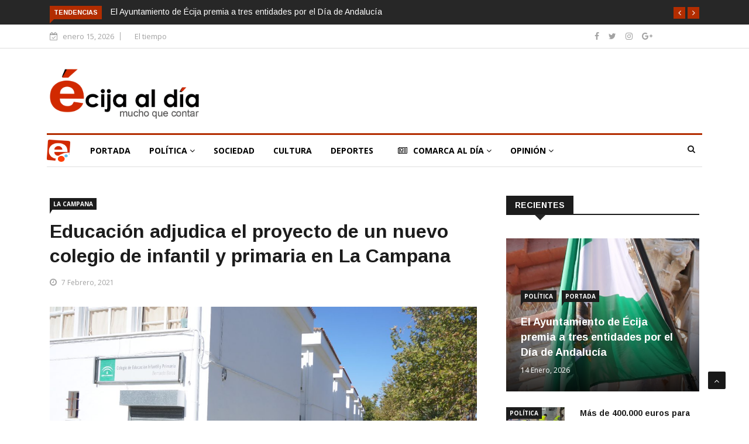

--- FILE ---
content_type: text/html; charset=UTF-8
request_url: https://www.ecijaldia.es/2021/02/educacion-adjudica-el-proyecto-de-un-nuevo-colegio-de-infantil-y-primaria-en-la-campana/
body_size: 21949
content:

<!DOCTYPE html>
<html lang="es" prefix="og: http://ogp.me/ns# fb: http://ogp.me/ns/fb#">
<head>
<meta charset="UTF-8">
<meta name="viewport" content="width=device-width">
<link rel="profile" href="http://gmpg.org/xfn/11">
<link rel="pingback" href="https://www.ecijaldia.es/xmlrpc.php">
<!-- set faviocn-->
<!-- Google Analytics Local by Webcraftic Local Google Analytics -->
<script>
(function(i,s,o,g,r,a,m){i['GoogleAnalyticsObject']=r;i[r]=i[r]||function(){
            (i[r].q=i[r].q||[]).push(arguments)},i[r].l=1*new Date();a=s.createElement(o),
            m=s.getElementsByTagName(o)[0];a.async=1;a.src=g;m.parentNode.insertBefore(a,m)
            })(window,document,'script','https://www.ecijaldia.es/wp-content/plugins/simple-google-analytics/cache/local-ga.js','ga');
ga('create', 'UA-25830885-1', 'auto');
ga('send', 'pageview');
</script>
<!-- end Google Analytics Local by Webcraftic Local Google Analytics -->
<title>Educación adjudica el proyecto de un nuevo colegio de infantil y primaria en La Campana &#8211; Écija al Día</title>
                        <script>
                            /* You can add more configuration options to webfontloader by previously defining the WebFontConfig with your options */
                            if ( typeof WebFontConfig === "undefined" ) {
                                WebFontConfig = new Object();
                            }
                            WebFontConfig['google'] = {families: ['Open+Sans:300,400,600,700,800,300italic,400italic,600italic,700italic,800italic', 'Arimo:400,700,400italic,700italic']};

                            (function() {
                                var wf = document.createElement( 'script' );
                                wf.src = 'https://ajax.googleapis.com/ajax/libs/webfont/1.5.3/webfont.js';
                                wf.type = 'text/javascript';
                                wf.async = 'true';
                                var s = document.getElementsByTagName( 'script' )[0];
                                s.parentNode.insertBefore( wf, s );
                            })();
                        </script>
                        <meta name='robots' content='max-image-preview:large' />
<link rel='dns-prefetch' href='//www.ecijaldia.es' />
<link rel='dns-prefetch' href='//secure.gravatar.com' />
<link rel='dns-prefetch' href='//platform-api.sharethis.com' />
<link rel='dns-prefetch' href='//fonts.googleapis.com' />
<link rel='dns-prefetch' href='//s.w.org' />
<link rel='dns-prefetch' href='//v0.wordpress.com' />
<link rel="alternate" type="application/rss+xml" title="Écija al Día &raquo; Feed" href="https://www.ecijaldia.es/feed/" />
<link rel="alternate" type="application/rss+xml" title="Écija al Día &raquo; Feed de los comentarios" href="https://www.ecijaldia.es/comments/feed/" />
<link rel="alternate" type="application/rss+xml" title="Écija al Día &raquo; Comentario Educación adjudica el proyecto de un nuevo colegio de infantil y primaria en La Campana del feed" href="https://www.ecijaldia.es/2021/02/educacion-adjudica-el-proyecto-de-un-nuevo-colegio-de-infantil-y-primaria-en-la-campana/feed/" />
<script type="text/javascript">
window._wpemojiSettings = {"baseUrl":"https:\/\/s.w.org\/images\/core\/emoji\/13.1.0\/72x72\/","ext":".png","svgUrl":"https:\/\/s.w.org\/images\/core\/emoji\/13.1.0\/svg\/","svgExt":".svg","source":{"concatemoji":"https:\/\/www.ecijaldia.es\/wp-includes\/js\/wp-emoji-release.min.js?ver=5.9.12"}};
/*! This file is auto-generated */
!function(e,a,t){var n,r,o,i=a.createElement("canvas"),p=i.getContext&&i.getContext("2d");function s(e,t){var a=String.fromCharCode;p.clearRect(0,0,i.width,i.height),p.fillText(a.apply(this,e),0,0);e=i.toDataURL();return p.clearRect(0,0,i.width,i.height),p.fillText(a.apply(this,t),0,0),e===i.toDataURL()}function c(e){var t=a.createElement("script");t.src=e,t.defer=t.type="text/javascript",a.getElementsByTagName("head")[0].appendChild(t)}for(o=Array("flag","emoji"),t.supports={everything:!0,everythingExceptFlag:!0},r=0;r<o.length;r++)t.supports[o[r]]=function(e){if(!p||!p.fillText)return!1;switch(p.textBaseline="top",p.font="600 32px Arial",e){case"flag":return s([127987,65039,8205,9895,65039],[127987,65039,8203,9895,65039])?!1:!s([55356,56826,55356,56819],[55356,56826,8203,55356,56819])&&!s([55356,57332,56128,56423,56128,56418,56128,56421,56128,56430,56128,56423,56128,56447],[55356,57332,8203,56128,56423,8203,56128,56418,8203,56128,56421,8203,56128,56430,8203,56128,56423,8203,56128,56447]);case"emoji":return!s([10084,65039,8205,55357,56613],[10084,65039,8203,55357,56613])}return!1}(o[r]),t.supports.everything=t.supports.everything&&t.supports[o[r]],"flag"!==o[r]&&(t.supports.everythingExceptFlag=t.supports.everythingExceptFlag&&t.supports[o[r]]);t.supports.everythingExceptFlag=t.supports.everythingExceptFlag&&!t.supports.flag,t.DOMReady=!1,t.readyCallback=function(){t.DOMReady=!0},t.supports.everything||(n=function(){t.readyCallback()},a.addEventListener?(a.addEventListener("DOMContentLoaded",n,!1),e.addEventListener("load",n,!1)):(e.attachEvent("onload",n),a.attachEvent("onreadystatechange",function(){"complete"===a.readyState&&t.readyCallback()})),(n=t.source||{}).concatemoji?c(n.concatemoji):n.wpemoji&&n.twemoji&&(c(n.twemoji),c(n.wpemoji)))}(window,document,window._wpemojiSettings);
</script>
<!-- ecijaldia.es is managing ads with Advanced Ads --><script id="antibloqueadores-ready">
			window.advanced_ads_ready=function(e,a){a=a||"complete";var d=function(e){return"interactive"===a?"loading"!==e:"complete"===e};d(document.readyState)?e():document.addEventListener("readystatechange",(function(a){d(a.target.readyState)&&e()}),{once:"interactive"===a})},window.advanced_ads_ready_queue=window.advanced_ads_ready_queue||[];		</script>
		<style type="text/css">
img.wp-smiley,
img.emoji {
	display: inline !important;
	border: none !important;
	box-shadow: none !important;
	height: 1em !important;
	width: 1em !important;
	margin: 0 0.07em !important;
	vertical-align: -0.1em !important;
	background: none !important;
	padding: 0 !important;
}
</style>
	<link rel='stylesheet' id='wp-block-library-css'  href='https://www.ecijaldia.es/wp-includes/css/dist/block-library/style.min.css?ver=5.9.12' type='text/css' media='all' />
<style id='wp-block-library-inline-css' type='text/css'>
.has-text-align-justify{text-align:justify;}
</style>
<style id='global-styles-inline-css' type='text/css'>
body{--wp--preset--color--black: #000000;--wp--preset--color--cyan-bluish-gray: #abb8c3;--wp--preset--color--white: #ffffff;--wp--preset--color--pale-pink: #f78da7;--wp--preset--color--vivid-red: #cf2e2e;--wp--preset--color--luminous-vivid-orange: #ff6900;--wp--preset--color--luminous-vivid-amber: #fcb900;--wp--preset--color--light-green-cyan: #7bdcb5;--wp--preset--color--vivid-green-cyan: #00d084;--wp--preset--color--pale-cyan-blue: #8ed1fc;--wp--preset--color--vivid-cyan-blue: #0693e3;--wp--preset--color--vivid-purple: #9b51e0;--wp--preset--gradient--vivid-cyan-blue-to-vivid-purple: linear-gradient(135deg,rgba(6,147,227,1) 0%,rgb(155,81,224) 100%);--wp--preset--gradient--light-green-cyan-to-vivid-green-cyan: linear-gradient(135deg,rgb(122,220,180) 0%,rgb(0,208,130) 100%);--wp--preset--gradient--luminous-vivid-amber-to-luminous-vivid-orange: linear-gradient(135deg,rgba(252,185,0,1) 0%,rgba(255,105,0,1) 100%);--wp--preset--gradient--luminous-vivid-orange-to-vivid-red: linear-gradient(135deg,rgba(255,105,0,1) 0%,rgb(207,46,46) 100%);--wp--preset--gradient--very-light-gray-to-cyan-bluish-gray: linear-gradient(135deg,rgb(238,238,238) 0%,rgb(169,184,195) 100%);--wp--preset--gradient--cool-to-warm-spectrum: linear-gradient(135deg,rgb(74,234,220) 0%,rgb(151,120,209) 20%,rgb(207,42,186) 40%,rgb(238,44,130) 60%,rgb(251,105,98) 80%,rgb(254,248,76) 100%);--wp--preset--gradient--blush-light-purple: linear-gradient(135deg,rgb(255,206,236) 0%,rgb(152,150,240) 100%);--wp--preset--gradient--blush-bordeaux: linear-gradient(135deg,rgb(254,205,165) 0%,rgb(254,45,45) 50%,rgb(107,0,62) 100%);--wp--preset--gradient--luminous-dusk: linear-gradient(135deg,rgb(255,203,112) 0%,rgb(199,81,192) 50%,rgb(65,88,208) 100%);--wp--preset--gradient--pale-ocean: linear-gradient(135deg,rgb(255,245,203) 0%,rgb(182,227,212) 50%,rgb(51,167,181) 100%);--wp--preset--gradient--electric-grass: linear-gradient(135deg,rgb(202,248,128) 0%,rgb(113,206,126) 100%);--wp--preset--gradient--midnight: linear-gradient(135deg,rgb(2,3,129) 0%,rgb(40,116,252) 100%);--wp--preset--duotone--dark-grayscale: url('#wp-duotone-dark-grayscale');--wp--preset--duotone--grayscale: url('#wp-duotone-grayscale');--wp--preset--duotone--purple-yellow: url('#wp-duotone-purple-yellow');--wp--preset--duotone--blue-red: url('#wp-duotone-blue-red');--wp--preset--duotone--midnight: url('#wp-duotone-midnight');--wp--preset--duotone--magenta-yellow: url('#wp-duotone-magenta-yellow');--wp--preset--duotone--purple-green: url('#wp-duotone-purple-green');--wp--preset--duotone--blue-orange: url('#wp-duotone-blue-orange');--wp--preset--font-size--small: 13px;--wp--preset--font-size--medium: 20px;--wp--preset--font-size--large: 36px;--wp--preset--font-size--x-large: 42px;}.has-black-color{color: var(--wp--preset--color--black) !important;}.has-cyan-bluish-gray-color{color: var(--wp--preset--color--cyan-bluish-gray) !important;}.has-white-color{color: var(--wp--preset--color--white) !important;}.has-pale-pink-color{color: var(--wp--preset--color--pale-pink) !important;}.has-vivid-red-color{color: var(--wp--preset--color--vivid-red) !important;}.has-luminous-vivid-orange-color{color: var(--wp--preset--color--luminous-vivid-orange) !important;}.has-luminous-vivid-amber-color{color: var(--wp--preset--color--luminous-vivid-amber) !important;}.has-light-green-cyan-color{color: var(--wp--preset--color--light-green-cyan) !important;}.has-vivid-green-cyan-color{color: var(--wp--preset--color--vivid-green-cyan) !important;}.has-pale-cyan-blue-color{color: var(--wp--preset--color--pale-cyan-blue) !important;}.has-vivid-cyan-blue-color{color: var(--wp--preset--color--vivid-cyan-blue) !important;}.has-vivid-purple-color{color: var(--wp--preset--color--vivid-purple) !important;}.has-black-background-color{background-color: var(--wp--preset--color--black) !important;}.has-cyan-bluish-gray-background-color{background-color: var(--wp--preset--color--cyan-bluish-gray) !important;}.has-white-background-color{background-color: var(--wp--preset--color--white) !important;}.has-pale-pink-background-color{background-color: var(--wp--preset--color--pale-pink) !important;}.has-vivid-red-background-color{background-color: var(--wp--preset--color--vivid-red) !important;}.has-luminous-vivid-orange-background-color{background-color: var(--wp--preset--color--luminous-vivid-orange) !important;}.has-luminous-vivid-amber-background-color{background-color: var(--wp--preset--color--luminous-vivid-amber) !important;}.has-light-green-cyan-background-color{background-color: var(--wp--preset--color--light-green-cyan) !important;}.has-vivid-green-cyan-background-color{background-color: var(--wp--preset--color--vivid-green-cyan) !important;}.has-pale-cyan-blue-background-color{background-color: var(--wp--preset--color--pale-cyan-blue) !important;}.has-vivid-cyan-blue-background-color{background-color: var(--wp--preset--color--vivid-cyan-blue) !important;}.has-vivid-purple-background-color{background-color: var(--wp--preset--color--vivid-purple) !important;}.has-black-border-color{border-color: var(--wp--preset--color--black) !important;}.has-cyan-bluish-gray-border-color{border-color: var(--wp--preset--color--cyan-bluish-gray) !important;}.has-white-border-color{border-color: var(--wp--preset--color--white) !important;}.has-pale-pink-border-color{border-color: var(--wp--preset--color--pale-pink) !important;}.has-vivid-red-border-color{border-color: var(--wp--preset--color--vivid-red) !important;}.has-luminous-vivid-orange-border-color{border-color: var(--wp--preset--color--luminous-vivid-orange) !important;}.has-luminous-vivid-amber-border-color{border-color: var(--wp--preset--color--luminous-vivid-amber) !important;}.has-light-green-cyan-border-color{border-color: var(--wp--preset--color--light-green-cyan) !important;}.has-vivid-green-cyan-border-color{border-color: var(--wp--preset--color--vivid-green-cyan) !important;}.has-pale-cyan-blue-border-color{border-color: var(--wp--preset--color--pale-cyan-blue) !important;}.has-vivid-cyan-blue-border-color{border-color: var(--wp--preset--color--vivid-cyan-blue) !important;}.has-vivid-purple-border-color{border-color: var(--wp--preset--color--vivid-purple) !important;}.has-vivid-cyan-blue-to-vivid-purple-gradient-background{background: var(--wp--preset--gradient--vivid-cyan-blue-to-vivid-purple) !important;}.has-light-green-cyan-to-vivid-green-cyan-gradient-background{background: var(--wp--preset--gradient--light-green-cyan-to-vivid-green-cyan) !important;}.has-luminous-vivid-amber-to-luminous-vivid-orange-gradient-background{background: var(--wp--preset--gradient--luminous-vivid-amber-to-luminous-vivid-orange) !important;}.has-luminous-vivid-orange-to-vivid-red-gradient-background{background: var(--wp--preset--gradient--luminous-vivid-orange-to-vivid-red) !important;}.has-very-light-gray-to-cyan-bluish-gray-gradient-background{background: var(--wp--preset--gradient--very-light-gray-to-cyan-bluish-gray) !important;}.has-cool-to-warm-spectrum-gradient-background{background: var(--wp--preset--gradient--cool-to-warm-spectrum) !important;}.has-blush-light-purple-gradient-background{background: var(--wp--preset--gradient--blush-light-purple) !important;}.has-blush-bordeaux-gradient-background{background: var(--wp--preset--gradient--blush-bordeaux) !important;}.has-luminous-dusk-gradient-background{background: var(--wp--preset--gradient--luminous-dusk) !important;}.has-pale-ocean-gradient-background{background: var(--wp--preset--gradient--pale-ocean) !important;}.has-electric-grass-gradient-background{background: var(--wp--preset--gradient--electric-grass) !important;}.has-midnight-gradient-background{background: var(--wp--preset--gradient--midnight) !important;}.has-small-font-size{font-size: var(--wp--preset--font-size--small) !important;}.has-medium-font-size{font-size: var(--wp--preset--font-size--medium) !important;}.has-large-font-size{font-size: var(--wp--preset--font-size--large) !important;}.has-x-large-font-size{font-size: var(--wp--preset--font-size--x-large) !important;}
</style>
<link rel='stylesheet' id='fontawesome-five-css-css'  href='https://www.ecijaldia.es/wp-content/plugins/accesspress-social-counter/css/fontawesome-all.css?ver=1.9.0' type='text/css' media='all' />
<link rel='stylesheet' id='apsc-frontend-css-css'  href='https://www.ecijaldia.es/wp-content/plugins/accesspress-social-counter/css/frontend.css?ver=1.9.0' type='text/css' media='all' />
<link rel='stylesheet' id='news247-main-css'  href='https://www.ecijaldia.es/wp-content/plugins/news247-main/assets/css/news247-main.css?ver=5.9.12' type='text/css' media='all' />
<link rel='stylesheet' id='dashicons-css'  href='https://www.ecijaldia.es/wp-includes/css/dashicons.min.css?ver=5.9.12' type='text/css' media='all' />
<link rel='stylesheet' id='wpmm_fontawesome_css-css'  href='https://www.ecijaldia.es/wp-content/plugins/wp-megamenu/assets/font-awesome-4.7.0/css/font-awesome.min.css?ver=4.7.0' type='text/css' media='all' />
<link rel='stylesheet' id='wpmm_css-css'  href='https://www.ecijaldia.es/wp-content/plugins/wp-megamenu/assets/css/wpmm.css?ver=1.4.2' type='text/css' media='all' />
<link rel='stylesheet' id='wp_megamenu_generated_css-css'  href='https://www.ecijaldia.es/wp-content/uploads/wp-megamenu/wp-megamenu.css?ver=1.4.2' type='text/css' media='all' />
<link rel='stylesheet' id='featuresbox_css-css'  href='https://www.ecijaldia.es/wp-content/plugins/wp-megamenu/addons/wpmm-featuresbox/wpmm-featuresbox.css?ver=1' type='text/css' media='all' />
<link rel='stylesheet' id='postgrid_css-css'  href='https://www.ecijaldia.es/wp-content/plugins/wp-megamenu/addons/wpmm-gridpost/wpmm-gridpost.css?ver=1' type='text/css' media='all' />
<link rel='stylesheet' id='news247-google-fonts-css'  href='https://fonts.googleapis.com/css?family=Open%2BSans%3A300%2C400%2C600%2C700%7CArimo%3A400%2C700&#038;subset=latin%2Clatin-ext' type='text/css' media='all' />
<link rel='stylesheet' id='bootstrap-css'  href='https://www.ecijaldia.es/wp-content/themes/news247/css/bootstrap.min.css?ver=all' type='text/css' media='all' />
<link rel='stylesheet' id='font-awesome-css'  href='https://www.ecijaldia.es/wp-content/plugins/elementor/assets/lib/font-awesome/css/font-awesome.min.css?ver=4.7.0' type='text/css' media='all' />
<link rel='stylesheet' id='news247-wp-css'  href='https://www.ecijaldia.es/wp-content/themes/news247/css/bootstrap-wp.css?ver=all' type='text/css' media='all' />
<link rel='stylesheet' id='magnific-popup-css'  href='https://www.ecijaldia.es/wp-content/themes/news247/css/magnific-popup.css?ver=all' type='text/css' media='all' />
<link rel='stylesheet' id='owl.theme.default-css'  href='https://www.ecijaldia.es/wp-content/themes/news247/css/owl.theme.default.css?ver=all' type='text/css' media='all' />
<link rel='stylesheet' id='lightbox-css'  href='https://www.ecijaldia.es/wp-content/themes/news247/css/lightbox.css?ver=all' type='text/css' media='all' />
<link rel='stylesheet' id='news247-style-css'  href='https://www.ecijaldia.es/wp-content/themes/news247/style.css?ver=5.9.12' type='text/css' media='all' />
<style id='news247-style-inline-css' type='text/css'>
.thw-menubar-wrap.sticky-header {padding:0;  z-index: 99999;position: fixed;
          width: 100%;top: 0;-webkit-backface-visibility: hidden;box-shadow: 0 1px 5px rgba(0, 0, 0, 0.1);-webkit-box-shadow: 0 1px 5px rgba(0, 0, 0, 0.1);}.admin-bar .thw-menubar-wrap.sticky-header {top: 32px;}.site-nav-inner{text-align:left;}.logo-header-inner{text-align:left;}a, a:visited, a:focus,.topbar .top-menu li a:hover,
                ul.main-menu>li:hover>a,
                ul.main-menu li ul li:hover > a,.navbar-header .navbar-toggle .menu-text:hover,
                .nav-solid ul.navbar-nav > li:hover > a, .nav-solid ul.navbar-nav > li.active > a,
                .blog-entry-footer a:hover,.blog-share-button ul li a:hover,.copyright-info i,
                .widget ul.nav>li>a:hover,.post-meta span i,.more-link:hover, .social-icons a:hover,
                .entry-header .page-title a:hover,.post-navigation span:hover,.post-navigation h3:hover,
                .authors-social a:hover,.related-item-content .border-overlay-content .post-cat a,
                .related-post .entry-title a:hover,.related-post .post-cat a:hover,
                .recent-posts .post-info .entry-title a:hover,
                .sidebar .widget_categories ul.nav  li:hover a,.sidebar .widget_archive ul li:hover a,
                .sidebar .widget_pages  ul li:hover a,.sidebar .widget_meta  ul li:hover a,
                .sidebar .widget_recent_comments  ul li:hover a,.sidebar .widget_recent_entries  ul li:hover a,
                .border-overlay-content .entry-title a:hover,
                .border-overlay-content .post-cat a:hover,.slider-content .post-cat a:hover,
                .slider-content .entry-title a:hover,.top-social li a:hover,
                .header .top-social li a:hover,.blog-header h2.page-title a:hover,
                a.more-link,.entry-meta .entry-meta-list i,.entry-comment a:hover,
                .social-button li a:hover,.nav-search:hover,.promo-center-content h3:hover a,
                .entry-post-meta .publish-date a:hover,
                #responsive-menu ul li a:hover,.owl-theme .owl-nav .owl-prev,.owl-theme .owl-nav .owl-next,
                .box-slider-meta .comment a:hover,.box-slider-meta .author a:hover,
                .most-meta-category a,.most-view-item-content .entry-title a:hover,
                .editor-meta-category a:hover,.ediotr-grid-content .entry-title a:hover,
                .editor-box-meta .author a:hover,.entry-blog .entry-post-title a:hover,
                .entry-post-footer-wrap a.readmore-blog:hover,

                .woocommerce ul.products li.product .woocommerce-loop-product__title:hover,

                .entry-post-footer-wrap span a:hover,.recent-posts-widget .post-info .entry-title a:hover,
                .recent-posts-widget .post-info .post-title a:hover,
                .editor-item-content-info h4 a:hover,ul.main-menu li > ul li.current-menu-parent > a,
                ul.main-menu > li.current-menu-ancestor > a,.footerbottom-widget .social-button-widget li a i:hover,
                .post-block-style .post-title a:hover,#wp-megamenu-primary > .wpmm-nav-wrap ul.wp-megamenu > li ul.wp-megamenu-sub-menu li
                .wpmm-vertical-tabs-nav ul li.active a,.topbar-nav li a:hover,
                .trending-bar.tickerbelowmenu .post-title a:hover{ color:#b32d00; }.category-meta-bg a:hover:before{ border-top-color:#b32d00; }#wp-megamenu-primary > .wpmm-nav-wrap .wp-megamenu >li > ul.wp-megamenu-sub-menu li.wpmm-type-widget > a:after{ border-bottom: 2px solid #b32d00; }#header-trigger:hover .icon-bar,
                .thw-offcanvas .nano > .nano-pane > .nano-slider,
                .navbar-header .navbar-toggle:hover .icon-bar,
                .sidebar .widget-title:before,
                .widget.widget_tag_cloud .tagcloud a:hover,.btn-newsletter input[type=submit],
                .slider-content.boxed .post-cat a,.slider-content.boxed .post-cat:before,
                .box-slider .owl-nav > div:hover,.owl-merge .owl-nav > div:hover,
                .column-slider .owl-nav > div:hover,.post-meta-category a,
                .home_page5 .main-content-inner .post-layout .post-meta-category a:hover,
                .entry-image .quote-link,
                .btn-primary,a.btn-primary,.myblog-newsltter input[type=submit],
                button, input[type=button], input[type=reset], input[type=submit],
                .wpcf7-form-control.wpcf7-submit,.paging-navigation .post-nav li>a,
                .paging-navigation .post-nav  li>span,.slider-layout-cats a:hover,
                .box-slider.owl-theme .owl-dots .owl-dot span,
                .slider-layout3-item-inner .slider-layout3-btn a:hover,.comment-navigation .nav-previous a,
                .comment-navigation .nav-next a,.blog-entry-summary .page-links span,
                .post-pagination ul li a:hover,.post-pagination ul li span.current,#post-loading-button:hover,
                .latest-cats.random-clor-cats a,#post-loading-button,.owl-theme .owl-nav .owl-prev:hover,.owl-theme .owl-nav .owl-next:hover,
                .owl-theme .owl-dots .owl-dot.active span, .owl-theme .owl-dots .owl-dot:hover span,
                .search-newsletter .newsletter-subscribe a:hover,.footer-widget .widget-title:after,
                .meta-category.feature-cats a,.editor-item-content .most-meta-category a,
                .sidebar .widget-title:after,.category-meta-bg a:hover,

                    .woocommerce ul.products li.product .button,.woocommerce ul.products li.product .added_to_cart,
                    .woocommerce nav.woocommerce-pagination ul li a:focus, .woocommerce nav.woocommerce-pagination ul li a:hover, .woocommerce nav.woocommerce-pagination ul li span.current,
                    .woocommerce #respond input#submit.alt, .woocommerce a.button.alt, .woocommerce button.button.alt, .woocommerce input.button.alt,
                    .woocommerce #respond input#submit, .woocommerce a.button, .woocommerce button.button, .woocommerce input.button,

                    .entry-content a.readmore-blog,.ts-common-nav,.tp-control a,
                    .recent-posts-widget .posts-thumb .category-meta-bg a:hover,
.recent-posts-widget .post-info-full .category-meta-bg a:hover,
.single-entry-blog3 .category-meta-bg a:hover,.trending-title,.pb-common-nav:hover,.ps-common-nav:hover,
.menubelow.menudarkstyle #wp-megamenu-primary > .wpmm-nav-wrap ul.wp-megamenu > li.current-menu-ancestor,
.menubelow.menudarkstyle #wp-megamenu-primary > .wpmm-nav-wrap ul.wp-megamenu > li:hover,
.menu-menuwithlogodark #wp-megamenu-primary >
.wpmm-nav-wrap ul.wp-megamenu > li.current-menu-ancestor > a,
.menu-menuwithlogodark #wp-megamenu-primary >
.wpmm-nav-wrap ul.wp-megamenu > li:hover > a,#back-to-top .btn.btn-primary:hover,blockquote:before{ background-color:#b32d00; }.latest-course-control a:hover,
                a.slider-layout-btn:hover,.slider-layout3-item-inner .slider-layout3-btn a:hover { border-color:#b32d00; }.menubelow .thw-menubar > .row,
                .thw-menubar-wrap.menuabove{border-top:  3px solid #b32d00; }.trending-title:before{border-top:  7px solid #b32d00; }#home-search{border-top: 2px solid #b32d00; }ul.main-menu>li:hover>a:before,ul.main-menu>li.current-menu-item>a:before,
                #wp-megamenu-primary > .wpmm-nav-wrap ul.wp-megamenu > li.current-menu-ancestor > a:before,
                #wp-megamenu-primary > .wpmm-nav-wrap ul.wp-megamenu > li.current-menu-item > a:before,
                #wp-megamenu-primary > .wpmm-nav-wrap ul.wp-megamenu > li:hover > a:before{border-color: #b32d00; }a:hover,a.more-link,.most-meta-category a:hover{ color:#d70000; }.form-submit .btn.btn-primary:hover,.post-meta-category a:hover,
              a.btn-primary:hover,.btn-primary:hover,.myblog-newsltter input[type=submit]:hover,
                button, input[type=button]:hover, input[type=reset]:hover,
                input[type=submit]:hover,.wpcf7-form-control.wpcf7-submit:hover,
                .paging-navigation .post-nav li>a:hover, .paging-navigation .post-nav  li>span:hover,
                .comment-navigation .nav-previous a:hover,
                .comment-navigation .nav-next a:hover,
                #post-loading-button:hover,.latest-cats.random-clor-cats a:hover,
                .meta-category.feature-cats a:hover,.editor-item-content .most-meta-category a:hover,
                .category-meta-bg a:hover,

                            .woocommerce ul.products li.product .button:hover,
                    .woocommerce ul.products li.product .added_to_cart:hover,
                    .woocommerce #respond input#submit.alt:hover, .woocommerce a.button.alt:hover, .woocommerce button.button.alt:hover, .woocommerce input.button.alt:hover,
                    .woocommerce #respond input#submit:hover, .woocommerce a.button:hover, .woocommerce button.button:hover, .woocommerce input.button:hover,

                    .entry-content a.readmore-blog:hover,.ts-common-nav:hover,.tp-control a:hover{ background-color:#d70000; }.thw-menubar-wrap{ background:#ffffff; }.tsnews-date, .top-menu li a,.social-button li a{ color:#a3a3a3; }.top-menu li a:hover,.social-button li a:hover{ color:#b32d00; }ul.main-menu>li>a,.thw-menubar .social-button li a,.thw-menubar .nav-search{ color:#1c1c1c; }ul.main-menu>li>a:hover,ul.main-menu > li.current-menu-item >a,
                ul.main-menu>li.current-menu-parent>a{ color:#b32d00; }ul.main-menu li ul li a{ color:#333333; }ul.main-menu li ul li a:hover,ul.main-menu li ul li.current-menu-item > a{ color:#b32d00; }.footer-column{ background:#1c1c1c; }.footer-column, .footer-column a, .footer-column .widget ul.nav>li>a,
                .footer-widget .recent-posts .post-info .entry-title a,.footer-widget .recent-posts-widget .post-info .entry-title a,
                .footer-widget .recent-posts-widget .post-meta time{ color:#a3a3a3; }.footer-widget .widget-title, .footerbottom-widget .widget-title{ color:#ffffff; }.footer-column a:hover, .footer-column .widget ul.nav>li>a:hover,
                .footer-widget .recent-posts .post-info .entry-title a:hover,.footer-widget .recent-posts-widget .post-info .entry-title a:hover{ color:#b32d00; }.copyright{ background:#ec0000; }.copyright, .footer-nav li a { color:#ffffff; }.copyright a:hover, .footer-nav li a:hover { color:#bbbbbb; }
</style>
<link rel='stylesheet' id='news247-responsive-css'  href='https://www.ecijaldia.es/wp-content/themes/news247/css/responsive.css?ver=all' type='text/css' media='all' />
<link rel='stylesheet' id='open-sans-css'  href='https://fonts.googleapis.com/css?family=Open+Sans%3A300italic%2C400italic%2C600italic%2C300%2C400%2C600&#038;subset=latin%2Clatin-ext&#038;display=fallback&#038;ver=5.9.12' type='text/css' media='all' />
<link rel='stylesheet' id='jetpack_css-css'  href='https://www.ecijaldia.es/wp-content/plugins/jetpack/css/jetpack.css?ver=8.9.4' type='text/css' media='all' />
<script type='text/javascript' src='https://www.ecijaldia.es/wp-includes/js/jquery/jquery.min.js?ver=3.6.0' id='jquery-core-js'></script>
<script type='text/javascript' src='https://www.ecijaldia.es/wp-includes/js/jquery/jquery-migrate.min.js?ver=3.3.2' id='jquery-migrate-js'></script>
<script type='text/javascript' src='https://www.ecijaldia.es/wp-content/plugins/news247-main/assets/js/slick.min.js?ver=5.9.12' id='slick.min-js'></script>
<script type='text/javascript' src='https://www.ecijaldia.es/wp-content/plugins/news247-main/assets/js/news247-main.js?ver=5.9.12' id='news247-main-js'></script>
<script type='text/javascript' src='https://www.ecijaldia.es/wp-content/plugins/wp-megamenu/addons/wpmm-featuresbox/wpmm-featuresbox.js?ver=1' id='featuresbox-style-js'></script>
<script type='text/javascript' id='postgrid-style-js-extra'>
/* <![CDATA[ */
var postgrid_ajax_load = {"ajax_url":"https:\/\/www.ecijaldia.es\/wp-admin\/admin-ajax.php","redirecturl":"https:\/\/www.ecijaldia.es\/"};
/* ]]> */
</script>
<script type='text/javascript' src='https://www.ecijaldia.es/wp-content/plugins/wp-megamenu/addons/wpmm-gridpost/wpmm-gridpost.js?ver=1' id='postgrid-style-js'></script>
<script type='text/javascript' src='https://www.ecijaldia.es/wp-content/themes/news247/js/popper.min.js?ver=1' id='popper-js'></script>
<script type='text/javascript' src='https://www.ecijaldia.es/wp-content/themes/news247/js/bootstrap-wp.js?ver=1' id='news247-bootstrapwp-js'></script>
<script type='text/javascript' id='news247-custom-js-extra'>
/* <![CDATA[ */
var news247_ajax = {"ajax_url":"https:\/\/www.ecijaldia.es\/wp-admin\/admin-ajax.php"};
/* ]]> */
</script>
<script type='text/javascript' src='https://www.ecijaldia.es/wp-content/themes/news247/js/custom.js?ver=1' id='news247-custom-js'></script>
<script type='text/javascript' src='//platform-api.sharethis.com/js/sharethis.js?ver=5.9.12#property=5979503d1a124400114e5599&#038;product=inline-share-buttons' id='sharethis-js'></script>
<link rel="https://api.w.org/" href="https://www.ecijaldia.es/wp-json/" /><link rel="alternate" type="application/json" href="https://www.ecijaldia.es/wp-json/wp/v2/posts/18123" /><link rel="EditURI" type="application/rsd+xml" title="RSD" href="https://www.ecijaldia.es/xmlrpc.php?rsd" />
<link rel="wlwmanifest" type="application/wlwmanifest+xml" href="https://www.ecijaldia.es/wp-includes/wlwmanifest.xml" /> 
<meta name="generator" content="WordPress 5.9.12" />
<link rel="canonical" href="https://www.ecijaldia.es/2021/02/educacion-adjudica-el-proyecto-de-un-nuevo-colegio-de-infantil-y-primaria-en-la-campana/" />
<link rel='shortlink' href='https://wp.me/paBzTK-4Ij' />
<link rel="alternate" type="application/json+oembed" href="https://www.ecijaldia.es/wp-json/oembed/1.0/embed?url=https%3A%2F%2Fwww.ecijaldia.es%2F2021%2F02%2Feducacion-adjudica-el-proyecto-de-un-nuevo-colegio-de-infantil-y-primaria-en-la-campana%2F" />
<link rel="alternate" type="text/xml+oembed" href="https://www.ecijaldia.es/wp-json/oembed/1.0/embed?url=https%3A%2F%2Fwww.ecijaldia.es%2F2021%2F02%2Feducacion-adjudica-el-proyecto-de-un-nuevo-colegio-de-infantil-y-primaria-en-la-campana%2F&#038;format=xml" />
<link rel="alternate" type="application/feed+json" title="Écija al Día &raquo; JSON Feed" href="https://www.ecijaldia.es/feed/json/" />
<link rel="alternate" type="application/feed+json" title="Écija al Día &raquo; Educación adjudica el proyecto de un nuevo colegio de infantil y primaria en La Campana Comments Feed" href="https://www.ecijaldia.es/2021/02/educacion-adjudica-el-proyecto-de-un-nuevo-colegio-de-infantil-y-primaria-en-la-campana/feed/json/" />
<style>.wp-megamenu-wrap &gt; ul.wp-megamenu &gt; li.wpmm_mega_menu &gt; .wpmm-strees-row-container 
                        &gt; ul.wp-megamenu-sub-menu { width: 100% !important;}.wp-megamenu &gt; li.wp-megamenu-item-9488.wpmm-item-fixed-width  &gt; ul.wp-megamenu-sub-menu { width: 100% !important;}.wpmm-nav-wrap ul.wp-megamenu&gt;li ul.wp-megamenu-sub-menu #wp-megamenu-item-9488&gt;a { }.wpmm-nav-wrap .wp-megamenu&gt;li&gt;ul.wp-megamenu-sub-menu li#wp-megamenu-item-9488&gt;a { }li#wp-megamenu-item-9488&gt; ul ul ul&gt; li { width: 100%; display: inline-block;} li#wp-megamenu-item-9488 a { }#wp-megamenu-item-9488&gt; .wp-megamenu-sub-menu { }.wp-megamenu-wrap &gt; ul.wp-megamenu &gt; li.wpmm_mega_menu &gt; .wpmm-strees-row-container 
                        &gt; ul.wp-megamenu-sub-menu { width: 100% !important;}.wp-megamenu &gt; li.wp-megamenu-item-9715.wpmm-item-fixed-width  &gt; ul.wp-megamenu-sub-menu { width: 100% !important;}.wpmm-nav-wrap ul.wp-megamenu&gt;li ul.wp-megamenu-sub-menu #wp-megamenu-item-9715&gt;a { }.wpmm-nav-wrap .wp-megamenu&gt;li&gt;ul.wp-megamenu-sub-menu li#wp-megamenu-item-9715&gt;a { }li#wp-megamenu-item-9715&gt; ul ul ul&gt; li { width: 100%; display: inline-block;} li#wp-megamenu-item-9715 a { }#wp-megamenu-item-9715&gt; .wp-megamenu-sub-menu { }.wp-megamenu-wrap &gt; ul.wp-megamenu &gt; li.wpmm_mega_menu &gt; .wpmm-strees-row-container 
                        &gt; ul.wp-megamenu-sub-menu { width: 100% !important;}.wp-megamenu &gt; li.wp-megamenu-item-9725.wpmm-item-fixed-width  &gt; ul.wp-megamenu-sub-menu { width: 100% !important;}.wp-megamenu-wrap .wpmm-nav-wrap &gt; ul.wp-megamenu li.wpmm_dropdown_menu ul.wp-megamenu-sub-menu li.menu-item-has-children.wp-megamenu-item-9725.wpmm-submenu-right &gt; ul.wp-megamenu-sub-menu {left: 100%;}.wpmm-nav-wrap ul.wp-megamenu&gt;li ul.wp-megamenu-sub-menu #wp-megamenu-item-9725&gt;a { text-align: center !important;}.wpmm-nav-wrap .wp-megamenu&gt;li&gt;ul.wp-megamenu-sub-menu li#wp-megamenu-item-9725&gt;a { }li#wp-megamenu-item-9725&gt; ul ul ul&gt; li { width: 100%; display: inline-block;} li#wp-megamenu-item-9725 a { }#wp-megamenu-item-9725&gt; .wp-megamenu-sub-menu { }.wp-megamenu-wrap &gt; ul.wp-megamenu &gt; li.wpmm_mega_menu &gt; .wpmm-strees-row-container 
                        &gt; ul.wp-megamenu-sub-menu { width: 100% !important;}.wp-megamenu &gt; li.wp-megamenu-item-9717.wpmm-item-fixed-width  &gt; ul.wp-megamenu-sub-menu { width: 100% !important;}.wpmm-nav-wrap ul.wp-megamenu&gt;li ul.wp-megamenu-sub-menu #wp-megamenu-item-9717&gt;a { }.wpmm-nav-wrap .wp-megamenu&gt;li&gt;ul.wp-megamenu-sub-menu li#wp-megamenu-item-9717&gt;a { }li#wp-megamenu-item-9717&gt; ul ul ul&gt; li { width: 100%; display: inline-block;} li#wp-megamenu-item-9717 a { }#wp-megamenu-item-9717&gt; .wp-megamenu-sub-menu { }</style><style></style><style type='text/css'>img#wpstats{display:none}</style><link rel="icon" href="https://www.ecijaldia.es/wp-content/uploads/2018/05/cropped-favicon-32x32.png" sizes="32x32" />
<link rel="icon" href="https://www.ecijaldia.es/wp-content/uploads/2018/05/cropped-favicon-192x192.png" sizes="192x192" />
<link rel="apple-touch-icon" href="https://www.ecijaldia.es/wp-content/uploads/2018/05/cropped-favicon-180x180.png" />
<meta name="msapplication-TileImage" content="https://www.ecijaldia.es/wp-content/uploads/2018/05/cropped-favicon-270x270.png" />
			<style type="text/css" id="wp-custom-css">
				@media only screen and (max-width: 767px) {
.entry-logo {
	width:75%!important;
}
}			</style>
		<style type="text/css" title="dynamic-css" class="options-output">.topbar{background-color:#ffffff;}.entry-logo{margin-top:0;margin-right:0;margin-bottom:0;margin-left:0;}.header{background-repeat:no-repeat;background-size:inherit;background-attachment:scroll;background-position:left top;}.header{padding-top:25px;padding-bottom:25px;}.header{margin-top:0;margin-bottom:0;}.thw-menubar-wrap{padding-top:0;padding-bottom:0;}.thw-menubar-wrap{margin-top:0;margin-bottom:0;}body{background-color:#ffffff;background-repeat:no-repeat;background-size:cover;background-attachment:fixed;background-position:center center;}.body-inner{background-color:#ffffff;}body{font-family:"Open Sans";line-height:24px;font-weight:400;font-style:normal;color:#333;font-size:14px;opacity: 1;visibility: visible;-webkit-transition: opacity 0.24s ease-in-out;-moz-transition: opacity 0.24s ease-in-out;transition: opacity 0.24s ease-in-out;}.wf-loading body,{opacity: 0;}.ie.wf-loading body,{visibility: hidden;}ul.main-menu>li>a{font-family:"Open Sans";line-height:50px;font-weight:700;font-style:normal;font-size:14px;opacity: 1;visibility: visible;-webkit-transition: opacity 0.24s ease-in-out;-moz-transition: opacity 0.24s ease-in-out;transition: opacity 0.24s ease-in-out;}.wf-loading ul.main-menu>li>a,{opacity: 0;}.ie.wf-loading ul.main-menu>li>a,{visibility: hidden;}ul.main-menu li ul li a{font-family:"Open Sans";line-height:24px;font-weight:400;font-style:normal;font-size:14px;opacity: 1;visibility: visible;-webkit-transition: opacity 0.24s ease-in-out;-moz-transition: opacity 0.24s ease-in-out;transition: opacity 0.24s ease-in-out;}.wf-loading ul.main-menu li ul li a,{opacity: 0;}.ie.wf-loading ul.main-menu li ul li a,{visibility: hidden;}h1{font-family:Arimo;line-height:42px;font-weight:700;font-style:normal;color:#1c1c1c;font-size:32px;opacity: 1;visibility: visible;-webkit-transition: opacity 0.24s ease-in-out;-moz-transition: opacity 0.24s ease-in-out;transition: opacity 0.24s ease-in-out;}.wf-loading h1,{opacity: 0;}.ie.wf-loading h1,{visibility: hidden;}h2{font-family:Arimo;line-height:36px;font-weight:700;font-style:normal;color:#1c1c1c;font-size:28px;opacity: 1;visibility: visible;-webkit-transition: opacity 0.24s ease-in-out;-moz-transition: opacity 0.24s ease-in-out;transition: opacity 0.24s ease-in-out;}.wf-loading h2,{opacity: 0;}.ie.wf-loading h2,{visibility: hidden;}h3{font-family:Arimo;line-height:26px;font-weight:700;font-style:normal;color:#1c1c1c;font-size:22px;opacity: 1;visibility: visible;-webkit-transition: opacity 0.24s ease-in-out;-moz-transition: opacity 0.24s ease-in-out;transition: opacity 0.24s ease-in-out;}.wf-loading h3,{opacity: 0;}.ie.wf-loading h3,{visibility: hidden;}h4{font-family:Arimo;line-height:26px;font-weight:700;font-style:normal;color:#1c1c1c;font-size:18px;opacity: 1;visibility: visible;-webkit-transition: opacity 0.24s ease-in-out;-moz-transition: opacity 0.24s ease-in-out;transition: opacity 0.24s ease-in-out;}.wf-loading h4,{opacity: 0;}.ie.wf-loading h4,{visibility: hidden;}h5{font-family:Arimo;line-height:24px;font-weight:400;font-style:normal;color:#1c1c1c;font-size:16px;opacity: 1;visibility: visible;-webkit-transition: opacity 0.24s ease-in-out;-moz-transition: opacity 0.24s ease-in-out;transition: opacity 0.24s ease-in-out;}.wf-loading h5,{opacity: 0;}.ie.wf-loading h5,{visibility: hidden;}.footer-column{padding-top:80px;padding-bottom:60px;}.copyright .copyright-info{padding-top:15px;padding-bottom:15px;}</style>
<!-- START - Open Graph and Twitter Card Tags 3.0.0 -->
 <!-- Facebook Open Graph -->
  <meta property="og:locale" content="es_ES"/>
  <meta property="og:site_name" content="Écija al Día"/>
  <meta property="og:title" content="Educación adjudica el proyecto de un nuevo colegio de infantil y primaria en La Campana"/>
  <meta property="og:url" content="https://www.ecijaldia.es/2021/02/educacion-adjudica-el-proyecto-de-un-nuevo-colegio-de-infantil-y-primaria-en-la-campana/"/>
  <meta property="og:type" content="article"/>
  <meta property="og:description" content="La Consejería de Educación y Deporte, a través de la Agencia Pública Andaluza de Educación (APAE), ha contratado el servicio de redacción de proyecto para las obras de sustitución del CEIP Bernardo Barco de La Campana. El nuevo centro contará con 450 plazas escolares y se ubicará en la misma parcela"/>
  <meta property="og:image" content="https://www.ecijaldia.es/wp-content/plugins/wonderm00ns-simple-facebook-open-graph-tags/fbimg.php?is_home=0&amp;is_front_page=0&amp;object_type=post&amp;post_id=18123&amp;object_id=18123&amp;img=https%253A%252F%252Fwww.ecijaldia.es%252Fwp-content%252Fuploads%252F2020%252F08%252F2020_08_13_colegio_bernardo_barco_la_campana.jpg"/>
  <meta property="og:image:url" content="https://www.ecijaldia.es/wp-content/plugins/wonderm00ns-simple-facebook-open-graph-tags/fbimg.php?is_home=0&amp;is_front_page=0&amp;object_type=post&amp;post_id=18123&amp;object_id=18123&amp;img=https%253A%252F%252Fwww.ecijaldia.es%252Fwp-content%252Fuploads%252F2020%252F08%252F2020_08_13_colegio_bernardo_barco_la_campana.jpg"/>
  <meta property="og:image:secure_url" content="https://www.ecijaldia.es/wp-content/plugins/wonderm00ns-simple-facebook-open-graph-tags/fbimg.php?is_home=0&amp;is_front_page=0&amp;object_type=post&amp;post_id=18123&amp;object_id=18123&amp;img=https%253A%252F%252Fwww.ecijaldia.es%252Fwp-content%252Fuploads%252F2020%252F08%252F2020_08_13_colegio_bernardo_barco_la_campana.jpg"/>
  <meta property="og:image:width" content="1200"/>
  <meta property="og:image:height" content="630"/>
  <meta property="article:published_time" content="2021-02-07T07:58:25+01:00"/>
  <meta property="article:modified_time" content="2021-02-11T21:09:27+01:00" />
  <meta property="og:updated_time" content="2021-02-11T21:09:27+01:00" />
  <meta property="article:section" content="La Campana"/>
 <!-- Google+ / Schema.org -->
  <meta itemprop="name" content="Educación adjudica el proyecto de un nuevo colegio de infantil y primaria en La Campana"/>
  <meta itemprop="headline" content="Educación adjudica el proyecto de un nuevo colegio de infantil y primaria en La Campana"/>
  <meta itemprop="description" content="La Consejería de Educación y Deporte, a través de la Agencia Pública Andaluza de Educación (APAE), ha contratado el servicio de redacción de proyecto para las obras de sustitución del CEIP Bernardo Barco de La Campana. El nuevo centro contará con 450 plazas escolares y se ubicará en la misma parcela"/>
  <meta itemprop="image" content="https://www.ecijaldia.es/wp-content/plugins/wonderm00ns-simple-facebook-open-graph-tags/fbimg.php?is_home=0&amp;is_front_page=0&amp;object_type=post&amp;post_id=18123&amp;object_id=18123&amp;img=https%253A%252F%252Fwww.ecijaldia.es%252Fwp-content%252Fuploads%252F2020%252F08%252F2020_08_13_colegio_bernardo_barco_la_campana.jpg"/>
  <meta itemprop="datePublished" content="2021-02-07"/>
  <meta itemprop="dateModified" content="2021-02-11T21:09:27+01:00" />
  <meta itemprop="author" content="Manuel Rodríguez Perez"/>
  <!--<meta itemprop="publisher" content="Écija al Día"/>--> <!-- To solve: The attribute publisher.itemtype has an invalid value -->
 <!-- Twitter Cards -->
  <meta name="twitter:title" content="Educación adjudica el proyecto de un nuevo colegio de infantil y primaria en La Campana"/>
  <meta name="twitter:url" content="https://www.ecijaldia.es/2021/02/educacion-adjudica-el-proyecto-de-un-nuevo-colegio-de-infantil-y-primaria-en-la-campana/"/>
  <meta name="twitter:description" content="La Consejería de Educación y Deporte, a través de la Agencia Pública Andaluza de Educación (APAE), ha contratado el servicio de redacción de proyecto para las obras de sustitución del CEIP Bernardo Barco de La Campana. El nuevo centro contará con 450 plazas escolares y se ubicará en la misma parcela"/>
  <meta name="twitter:image" content="https://www.ecijaldia.es/wp-content/plugins/wonderm00ns-simple-facebook-open-graph-tags/fbimg.php?is_home=0&amp;is_front_page=0&amp;object_type=post&amp;post_id=18123&amp;object_id=18123&amp;img=https%253A%252F%252Fwww.ecijaldia.es%252Fwp-content%252Fuploads%252F2020%252F08%252F2020_08_13_colegio_bernardo_barco_la_campana.jpg"/>
  <meta name="twitter:card" content="summary_large_image"/>
 <!-- SEO -->
 <!-- Misc. tags -->
 <!-- is_singular | image overlay -->
<!-- END - Open Graph and Twitter Card Tags 3.0.0 -->
	
</head>
  <body class="post-template-default single single-post postid-18123 single-format-standard fullwidth wp-megamenu elementor-default elementor-kit-16468">
	<div id="body-inner" class="body-inner  single_style1">
    	<div class="trending-bar tickeraboveheader d-none d-md-block">
		<div class="container clearfix">
				<div id="tredingcarousel" class="trending-slide carousel slide" data-ride="carousel">
											<h3 class="trending-title">TENDENCIAS</h3>
										<div class="carousel-inner">
																				<div class="carousel-item active">
															<div class="post-content">
									<h3 class="post-title title-small"><a href="https://www.ecijaldia.es/2026/01/el-ayuntamiento-de-ecija-premia-a-tres-entidades-por-el-dia-de-andalucia/">El Ayuntamiento de Écija premia a tres entidades por el Día de Andalucía</a></h3>
								</div><!--/.most-view-item-content -->
							</div><!--/.carousel-item -->
																				<div class="carousel-item">
															<div class="post-content">
									<h3 class="post-title title-small"><a href="https://www.ecijaldia.es/2026/01/mas-de-400-000-euros-para-50-contratos-de-tres-meses-contra-la-exclusion-social/">Más de 400.000 euros para 50 contratos de tres meses contra la exclusión social</a></h3>
								</div><!--/.most-view-item-content -->
							</div><!--/.carousel-item -->
																				<div class="carousel-item">
															<div class="post-content">
									<h3 class="post-title title-small"><a href="https://www.ecijaldia.es/2026/01/luto-oficial-por-antonio-perez-daza-hijo-adoptivo-de-ecija-y-cura-de-santa-cruz/">Luto oficial por Antonio Pérez Daza, Hijo Adoptivo de Écija y cura de Santa Cruz</a></h3>
								</div><!--/.most-view-item-content -->
							</div><!--/.carousel-item -->
																				<div class="carousel-item">
															<div class="post-content">
									<h3 class="post-title title-small"><a href="https://www.ecijaldia.es/2026/01/las-obras-en-la-victoria-cortan-el-acceso-a-calle-herrainz-caraballo/">Las obras en La Victoria cortan el acceso a calle Herrainz Caraballo</a></h3>
								</div><!--/.most-view-item-content -->
							</div><!--/.carousel-item -->
																				<div class="carousel-item">
															<div class="post-content">
									<h3 class="post-title title-small"><a href="https://www.ecijaldia.es/2026/01/el-pp-asegura-que-en-enero-terminaran-las-obras-del-comedor-del-colegio-del-matadero/">El PP asegura que “en enero” terminarán las obras del comedor del colegio del Matadero</a></h3>
								</div><!--/.most-view-item-content -->
							</div><!--/.carousel-item -->
											</div> <!--/.carousel-inner-->
											<div class="tp-control">
							 <a class="tp-control-prev" href="#tredingcarousel" role="button" data-slide="prev">
							    <i class="fa fa-angle-left"></i>
							  </a>
							  <a class="tp-control-next" href="#tredingcarousel" role="button" data-slide="next">
							      <i class="fa fa-angle-right"></i>
							  </a>
						  </div>
					  				</div> <!--/.trending-slide-->
			</div> <!--/.container-->
		</div> <!--/.trending-bar-->
	
<div class="topbar">
    <div class="container">
        <div class="row">
                            <div class="col-lg-2 col-md-2 col-sm-4 d-none d-md-block">
                                            <div class="tsnews-date">
                            <i class="fa fa-calendar-check-o"></i> enero 15, 2026                        </div>
                                                        </div>
			<div style="position:relative;margin-left:-45px;margin-right:60px;" class="col-lg-6 col-md-6 col-sm-10 d-none d-md-block">
<div id="TT_FWZAbBdhdt47lBjK7fzZJZ6ZJ6nKLKt2rt1Y1cioqkz">El tiempo</div>
<script type="text/javascript" src="https://www.tutiempo.net/s-widget/l_FWZAbBdhdt47lBjK7fzZJZ6ZJ6nKLKt2rt1Y1cioqkz"></script>
					</div>
                                        <div class="col-lg-3 col-md-3 col-sm-6 text-right">
                    <div class="search-social">
                                                    <ul class="social-button unstyled">
			<li><a class="facebook" href="https://www.facebook.com/ecijaldia/" target="_blank"><span class="fa fa-facebook"></span></a></li>
				<li><a class="twitter" href="https://twitter.com/ecijaldia" target="_blank" ><i class="fa fa-twitter"></i></a></li>
					<li><a class="instagram" href="https://instagram.com/ecijaldia" target="_blank"><i class="fa fa-instagram"></i></a></li>
							<li><a class="g-plus" href="https://plus.google.com/100948690394508412909" target="_blank"><i class="fa fa-google-plus"></i></a></li>
							</ul>



                                            </div>
                </div>
                    </div>
    </div>
</div>


    <header class="header site-header headlayout2">
        <div class="container">
            <div class="row">
                <div class="col-md-3 col-sm-12">
                    <div class="logo site-header2">
                        <div class="logo-header-inner">
	
		        	<a href="https://www.ecijaldia.es/"> <img class="entry-logo img-responsive" src="https://www.ecijaldia.es/wp-content/uploads/2018/06/mucho-que-contar-1.png" alt="logo" title="logo"></a>

			        </div>




                    </div><!-- end row -->
                </div> <!-- .col-sm-3 -->
                    <div class="col-md-9 col-sm-12 d-none d-md-block text-right">
                        <div class="header-ad clearfix" style="text-align:right;align:right;">
							                        </div>
                    </div>
				
				<div class="col-md-9 col-sm-12 d-block d-md-none mt-3 text-right">
                        <div class="header-ad clearfix" style="text-align:right;align:right;">
							                        </div>
                    </div><!-- /.col-sm-9 -->
        

            </div> <!-- .row -->
        </div> <!-- .container -->
    </header> <!-- .site-header -->
        <div class="thw-menubar-wrap menubelow menustyledefalut">
        <div class="container">
            <div class="thw-menubar">
                <div class="row">
                    <div class="col-md-12 menubarleft col-sm-12">
                        <nav class="site-navigation navigation">
        <div class="d-block d-sm-block d-md-block">
            <div class="menubar site-nav-inner">
            <!-- The WordPress Menu goes here -->
            <nav id="wp-megamenu-primary" class="wp-megamenu-wrap   ">
			<div class="wpmm-fullwidth-wrap"></div>
			<div class="wpmm-nav-wrap wpmm-main-wrap-primary">
				<a href="javascript:;" class="wpmm_mobile_menu_btn show-close-icon"><i class="fa fa-bars"></i> Menu</a> <div class='wpmm_brand_logo_wrap'><a href='https://www.ecijaldia.es/'> <img src='https://ecijaldia.es/wp-content/uploads/2018/05/Icon.png'  width='40px'   height='41px'  alt='Écija al Día'/> </a> </div>
					<ul id="menu-menu-principal" class="wp-megamenu" ><li id="wp-megamenu-item-9488" class="menu-item menu-item-type-custom menu-item-object-custom menu-item-home wp-megamenu-item-9488  wpmm_dropdown_menu  wpmm-flipinx wpmm-submenu-right"><a href="https://www.ecijaldia.es">Portada</a></li>
<li id="wp-megamenu-item-9715" class="menu-item menu-item-type-taxonomy menu-item-object-category wp-megamenu-item-9715  wpmm_mega_menu  wpmm-flipinx wpmm-submenu-right"><a href="https://www.ecijaldia.es/category/politica/">Política <b class="fa fa-angle-down"></b> </a>
<ul class="wp-megamenu-sub-menu" >
	<li id="wp-megamenu-item-7129049134807723896" class="wpmm-row wp-megamenu-item-7129049134807723896 wpmm-submenu-right">
	<ul class="wp-megamenu-sub-menu" >
		<li id="wp-megamenu-item-1.078632203991E+19" class="wpmm-col wpmm-col-2 wp-megamenu-item-1.078632203991E+19 wpmm-submenu-right"></li>
		<li id="wp-megamenu-item-1.3027599206664E+19" class="wpmm-col wpmm-col-2 wp-megamenu-item-1.3027599206664E+19 wpmm-submenu-right"></li>
		<li id="wp-megamenu-item-1.4003896003858E+19" class="wpmm-col wpmm-col-2 wp-megamenu-item-1.4003896003858E+19 wpmm-submenu-right"></li>
		<li id="wp-megamenu-item-8039636384879791549" class="wpmm-col wpmm-col-2 wp-megamenu-item-8039636384879791549 wpmm-submenu-right"></li>
		<li id="wp-megamenu-item-1.2157196669849E+19" class="wpmm-col wpmm-col-2 wp-megamenu-item-1.2157196669849E+19 wpmm-submenu-right"></li>
		<li id="wp-megamenu-item-7489304491418045222" class="wpmm-col wpmm-col-2 wp-megamenu-item-7489304491418045222 wpmm-submenu-right"></li>
	</ul>
</li>
</ul>
</li>
<li id="wp-megamenu-item-9716" class="menu-item menu-item-type-taxonomy menu-item-object-category wp-megamenu-item-9716  wpmm_dropdown_menu  wpmm-flipinx wpmm-submenu-right"><a href="https://www.ecijaldia.es/category/sociedad/">Sociedad</a></li>
<li id="wp-megamenu-item-9717" class="menu-item menu-item-type-taxonomy menu-item-object-category wp-megamenu-item-9717  wpmm_dropdown_menu  wpmm-flipinx wpmm-submenu-right"><a href="https://www.ecijaldia.es/category/cultura/">Cultura</a></li>
<li id="wp-megamenu-item-9718" class="menu-item menu-item-type-taxonomy menu-item-object-category wp-megamenu-item-9718  wpmm_dropdown_menu  wpmm-flipinx wpmm-submenu-right"><a href="https://www.ecijaldia.es/category/deportes/">Deportes</a></li>
<li id="wp-megamenu-item-9725" class="menu-item menu-item-type-taxonomy menu-item-object-category current-post-ancestor wp-megamenu-item-9725  wpmm_mega_menu  wpmm-flipinx wpmm-strees-default wpmm-submenu-right"><a href="https://www.ecijaldia.es/category/comarca/"><span class='wpmm-selected-icon wpmm-selected-icon-left'><i class='fa fa-newspaper-o'></i></span>Comarca al Día <b class="fa fa-angle-down"></b> </a>
<ul class="wp-megamenu-sub-menu" >
	<li id="wp-megamenu-item-3151923993509653543" class="wpmm-row wp-megamenu-item-3151923993509653543 wpmm-submenu-right">
	<ul class="wp-megamenu-sub-menu" >
		<li id="wp-megamenu-item-7999719064951191657" class="wpmm-col wpmm-col-6 wp-megamenu-item-7999719064951191657 wpmm-submenu-right">
		<ul class="wp-megamenu-sub-menu" >
			<li class="menu-item wpmm-type-widget menu-widget-class wpmm-type-widget wp-megamenu-item-9725 wpmm-submenu-right"><img width="300" height="52" src="https://www.ecijaldia.es/wp-content/uploads/2019/01/comarcaaldia-300x52.png" class="image wp-image-12972  attachment-medium size-medium" alt="" loading="lazy" style="max-width: 100%; height: auto;" srcset="https://www.ecijaldia.es/wp-content/uploads/2019/01/comarcaaldia-300x52.png 300w, https://www.ecijaldia.es/wp-content/uploads/2019/01/comarcaaldia-768x133.png 768w, https://www.ecijaldia.es/wp-content/uploads/2019/01/comarcaaldia-1024x178.png 1024w, https://www.ecijaldia.es/wp-content/uploads/2019/01/comarcaaldia.png 1210w" sizes="(max-width: 300px) 100vw, 300px" /></li>
		</ul>
</li>
		<li id="wp-megamenu-item-1.0664843492642E+19" class="wpmm-col wpmm-col-6 wp-megamenu-item-1.0664843492642E+19 wpmm-submenu-right">
		<ul class="wp-megamenu-sub-menu" >
			<li class="menu-item wpmm-type-widget menu-widget-class wpmm-type-widget wp-megamenu-item-9725 wpmm-submenu-right"><div class="textwidget custom-html-widget"></div></li>
		</ul>
</li>
	</ul>
</li>
	<li id="wp-megamenu-item-3916428708477646302" class="wpmm-row wp-megamenu-item-3916428708477646302 wpmm-submenu-right">
	<ul class="wp-megamenu-sub-menu" >
		<li id="wp-megamenu-item-6916923029175837365" class="wpmm-col wpmm-col- wp-megamenu-item-6916923029175837365 wpmm-submenu-right">
		<ul class="wp-megamenu-sub-menu" >
			<li class="menu-item wpmm-type-widget menu-widget-class wpmm-type-widget wp-megamenu-item-9725 wpmm-submenu-right"><div class="wpmm-vertical-tabs"><div class="wpmm-vertical-tabs-nav"><ul class="wpmm-tab-btns"><li class=""><a href="https://www.ecijaldia.es/category/comarca/canadarosal/">Cañada Rosal</a></li><li class=""><a href="https://www.ecijaldia.es/category/comarca/fuentesdeandalucia/">Fuentes de Andalucía</a></li><li class=""><a href="https://www.ecijaldia.es/category/comarca/lacampana/">La Campana</a></li><li class=""><a href="https://www.ecijaldia.es/category/comarca/laluisiana/">La Luisiana</a></li></ul></div><div class="wpmm-vertical-tabs-content"><div class="wpmm-tab-content"><div class="wpmm-tab-pane active"><div class="wpmm-grid-post-addons wpmm-grid-post-row"><div class="wpmm-grid-post col3"><div class="wpmm-grid-post-content"><div class="wpmm-grid-post-img-wrap"><a href="https://www.ecijaldia.es/2025/12/la-carrosalena-enma-filter-premio-de-bachillerato-pablo-de-olavide-2025/"><div class="wpmm-grid-post-img" style="background: url(https://www.ecijaldia.es/wp-content/uploads/2025/12/Premio-Expediente-Academico-a-Enma-Filter-32-e1766599485692.jpeg) no-repeat;background-size: cover;"></div></a><span class="post-in-image"><a href="https://www.ecijaldia.es/category/comarca/canadarosal/" rel="category tag">Cañada Rosal</a></span></div><h4 class="grid-post-title"><a href="https://www.ecijaldia.es/2025/12/la-carrosalena-enma-filter-premio-de-bachillerato-pablo-de-olavide-2025/">La carrosaleña Enma Fílter, Premio de Bachillerato Pablo de Olavide 2025</a></h4></div></div><div class="wpmm-grid-post col3"><div class="wpmm-grid-post-content"><div class="wpmm-grid-post-img-wrap"><a href="https://www.ecijaldia.es/2025/12/los-premios-cooperativismo-reconocen-la-trayectoria-de-coenca-en-canada-rosal/"><div class="wpmm-grid-post-img" style="background: url(https://www.ecijaldia.es/wp-content/uploads/2025/12/54977349716_de19cb72c8_c.jpg) no-repeat;background-size: cover;"></div></a><span class="post-in-image"><a href="https://www.ecijaldia.es/category/comarca/canadarosal/" rel="category tag">Cañada Rosal</a></span></div><h4 class="grid-post-title"><a href="https://www.ecijaldia.es/2025/12/los-premios-cooperativismo-reconocen-la-trayectoria-de-coenca-en-canada-rosal/">Los Premios Cooperativismo reconocen la trayectoria de COENCA en Cañada Rosal</a></h4></div></div><div class="wpmm-grid-post col3"><div class="wpmm-grid-post-content"><div class="wpmm-grid-post-img-wrap"><a href="https://www.ecijaldia.es/2025/12/prodetur-y-faecta-entregan-en-canada-rosal-sus-premios-provinciales-al-cooperativismo/"><div class="wpmm-grid-post-img" style="background: url(https://www.ecijaldia.es/wp-content/uploads/2020/07/2020_07_01_coenca.jpeg) no-repeat;background-size: cover;"></div></a><span class="post-in-image"><a href="https://www.ecijaldia.es/category/comarca/canadarosal/" rel="category tag">Cañada Rosal</a></span></div><h4 class="grid-post-title"><a href="https://www.ecijaldia.es/2025/12/prodetur-y-faecta-entregan-en-canada-rosal-sus-premios-provinciales-al-cooperativismo/">Prodetur y Faecta entregan en Cañada Rosal sus Premios Provinciales al Cooperativismo</a></h4></div></div></div><span data-count="3"  data-showcat="on" data-type="post" data-category="canadarosal" data-current="1" data-oderby="latest" data-column="col3"  data-total="38" class="dashicons dashicons-arrow-left-alt2 wpmm-left wpmm-gridcontrol-left disablebtn"></span><span data-count="3"  data-showcat="on" data-type="post" data-category="canadarosal"  data-current="1" data-oderby="latest" data-column="col3"  data-total="38" class="dashicons dashicons-arrow-right-alt2 wpmm-right wpmm-gridcontrol-right "></span></div><div class="wpmm-tab-pane "><div class="wpmm-grid-post-addons wpmm-grid-post-row"><div class="wpmm-grid-post col3"><div class="wpmm-grid-post-content"><div class="wpmm-grid-post-img-wrap"><a href="https://www.ecijaldia.es/2026/01/nuevo-acuerdo-entre-fuentes-de-andalucia-y-el-sas-para-el-centro-de-salud/"><div class="wpmm-grid-post-img" style="background: url(https://www.ecijaldia.es/wp-content/uploads/2019/08/2019_08_09_centro_salud_fuentes.jpg) no-repeat;background-size: cover;"></div></a><span class="post-in-image"><a href="https://www.ecijaldia.es/category/comarca/fuentesdeandalucia/" rel="category tag">Fuentes de Andalucía</a></span></div><h4 class="grid-post-title"><a href="https://www.ecijaldia.es/2026/01/nuevo-acuerdo-entre-fuentes-de-andalucia-y-el-sas-para-el-centro-de-salud/">Nuevo acuerdo entre Fuentes de Andalucía y el SAS para el centro de salud</a></h4></div></div><div class="wpmm-grid-post col3"><div class="wpmm-grid-post-content"><div class="wpmm-grid-post-img-wrap"><a href="https://www.ecijaldia.es/2025/12/patrimonio-autoriza-restaurar-la-virgen-de-las-nieves-en-fuentes/"><div class="wpmm-grid-post-img" style="background: url(https://www.ecijaldia.es/wp-content/uploads/2012/10/fotosantamarialablanca.jpg) no-repeat;background-size: cover;"></div></a><span class="post-in-image"><a href="https://www.ecijaldia.es/category/comarca/fuentesdeandalucia/" rel="category tag">Fuentes de Andalucía</a></span></div><h4 class="grid-post-title"><a href="https://www.ecijaldia.es/2025/12/patrimonio-autoriza-restaurar-la-virgen-de-las-nieves-en-fuentes/">Patrimonio autoriza restaurar la Virgen de las Nieves en Fuentes</a></h4></div></div><div class="wpmm-grid-post col3"><div class="wpmm-grid-post-content"><div class="wpmm-grid-post-img-wrap"><a href="https://www.ecijaldia.es/2025/12/el-cronista-de-fuentes-gana-el-premio-ascil-por-su-estudio-de-las-calles-historicas/"><div class="wpmm-grid-post-img" style="background: url(https://www.ecijaldia.es/wp-content/uploads/2025/12/2025_12_19_cronista-de-Fuentes-de-Andalucia-e1766163336717.jpg) no-repeat;background-size: cover;"></div></a><span class="post-in-image"><a href="https://www.ecijaldia.es/category/comarca/fuentesdeandalucia/" rel="category tag">Fuentes de Andalucía</a></span></div><h4 class="grid-post-title"><a href="https://www.ecijaldia.es/2025/12/el-cronista-de-fuentes-gana-el-premio-ascil-por-su-estudio-de-las-calles-historicas/">El cronista de Fuentes gana el Premio ASCIL por su estudio de las calles históricas</a></h4></div></div></div><span data-count="3"  data-showcat="on" data-type="post" data-category="fuentesdeandalucia" data-current="1" data-oderby="latest" data-column="col3"  data-total="135" class="dashicons dashicons-arrow-left-alt2 wpmm-left wpmm-gridcontrol-left disablebtn"></span><span data-count="3"  data-showcat="on" data-type="post" data-category="fuentesdeandalucia"  data-current="1" data-oderby="latest" data-column="col3"  data-total="135" class="dashicons dashicons-arrow-right-alt2 wpmm-right wpmm-gridcontrol-right "></span></div><div class="wpmm-tab-pane "><div class="wpmm-grid-post-addons wpmm-grid-post-row"><div class="wpmm-grid-post col3"><div class="wpmm-grid-post-content"><div class="wpmm-grid-post-img-wrap"><a href="https://www.ecijaldia.es/2025/12/el-alcalde-de-la-campana-se-afilia-al-psoe-y-se-presentara-en-2027/"><div class="wpmm-grid-post-img" style="background: url(https://www.ecijaldia.es/wp-content/uploads/2025/12/2025_12_29_manuel-f-oviedo-alcalde-la-campana-e1767028842228.jpg) no-repeat;background-size: cover;"></div></a><span class="post-in-image"><a href="https://www.ecijaldia.es/category/comarca/lacampana/" rel="category tag">La Campana</a></span></div><h4 class="grid-post-title"><a href="https://www.ecijaldia.es/2025/12/el-alcalde-de-la-campana-se-afilia-al-psoe-y-se-presentara-en-2027/">El alcalde de La Campana se afilia al PSOE y se presentará en 2027</a></h4></div></div><div class="wpmm-grid-post col3"><div class="wpmm-grid-post-content"><div class="wpmm-grid-post-img-wrap"><a href="https://www.ecijaldia.es/2025/11/la-campana-recibira-15-millones-de-la-diputacion-para-un-parking-y-un-parque/"><div class="wpmm-grid-post-img" style="background: url(https://www.ecijaldia.es/wp-content/uploads/2025/11/11-271125-NOTA-Visita-La-Campana.jpg) no-repeat;background-size: cover;"></div></a><span class="post-in-image"><a href="https://www.ecijaldia.es/category/comarca/lacampana/" rel="category tag">La Campana</a></span></div><h4 class="grid-post-title"><a href="https://www.ecijaldia.es/2025/11/la-campana-recibira-15-millones-de-la-diputacion-para-un-parking-y-un-parque/">La Campana recibirá 1,5 millones de la Diputación, para un parking y un parque</a></h4></div></div><div class="wpmm-grid-post col3"><div class="wpmm-grid-post-content"><div class="wpmm-grid-post-img-wrap"><a href="https://www.ecijaldia.es/2025/09/la-campana-quiere-presentar-mas-de-mil-alegaciones-contra-la-planta-de-biogas/"><div class="wpmm-grid-post-img" style="background: url(https://www.ecijaldia.es/wp-content/uploads/2024/10/2024_10_01_planta-biogas-agr.jpg) no-repeat;background-size: cover;"></div></a><span class="post-in-image"><a href="https://www.ecijaldia.es/category/comarca/lacampana/" rel="category tag">La Campana</a></span></div><h4 class="grid-post-title"><a href="https://www.ecijaldia.es/2025/09/la-campana-quiere-presentar-mas-de-mil-alegaciones-contra-la-planta-de-biogas/">La Campana quiere presentar más de mil alegaciones contra la planta de biogás</a></h4></div></div></div><span data-count="3"  data-showcat="on" data-type="post" data-category="lacampana" data-current="1" data-oderby="latest" data-column="col3"  data-total="40" class="dashicons dashicons-arrow-left-alt2 wpmm-left wpmm-gridcontrol-left disablebtn"></span><span data-count="3"  data-showcat="on" data-type="post" data-category="lacampana"  data-current="1" data-oderby="latest" data-column="col3"  data-total="40" class="dashicons dashicons-arrow-right-alt2 wpmm-right wpmm-gridcontrol-right "></span></div><div class="wpmm-tab-pane "><div class="wpmm-grid-post-addons wpmm-grid-post-row"><div class="wpmm-grid-post col3"><div class="wpmm-grid-post-content"><div class="wpmm-grid-post-img-wrap"><a href="https://www.ecijaldia.es/2026/01/el-campillo-impulsa-su-romeria-de-fatima-como-fiesta-de-interes-turistico/"><div class="wpmm-grid-post-img" style="background: url(https://www.ecijaldia.es/wp-content/uploads/2025/08/2025_08_04_romeria-el-campillo-e1754303999460.jpg) no-repeat;background-size: cover;"></div></a><span class="post-in-image"><a href="https://www.ecijaldia.es/category/comarca/laluisiana/" rel="category tag">La Luisiana</a></span></div><h4 class="grid-post-title"><a href="https://www.ecijaldia.es/2026/01/el-campillo-impulsa-su-romeria-de-fatima-como-fiesta-de-interes-turistico/">El Campillo impulsa su Romería de Fátima como Fiesta de Interés Turístico</a></h4></div></div><div class="wpmm-grid-post col3"><div class="wpmm-grid-post-content"><div class="wpmm-grid-post-img-wrap"><a href="https://www.ecijaldia.es/2025/12/desarticulan-en-la-luisiana-una-red-de-heroina-en-pastillas-y-tabaco/"><div class="wpmm-grid-post-img" style="background: url(https://www.ecijaldia.es/wp-content/uploads/2025/12/WhatsApp-Image-2025-12-26-at-09.54.50-1.jpeg) no-repeat;background-size: cover;"></div></a><span class="post-in-image"><a href="https://www.ecijaldia.es/category/comarca/laluisiana/" rel="category tag">La Luisiana</a></span></div><h4 class="grid-post-title"><a href="https://www.ecijaldia.es/2025/12/desarticulan-en-la-luisiana-una-red-de-heroina-en-pastillas-y-tabaco/">Desarticulan en La Luisiana una red de heroína en pastillas y tabaco</a></h4></div></div><div class="wpmm-grid-post col3"><div class="wpmm-grid-post-content"><div class="wpmm-grid-post-img-wrap"><a href="https://www.ecijaldia.es/2025/12/vicente-mazon-hijo-adoptivo-de-la-luisiana-el-campillo-soy-del-pueblo/"><div class="wpmm-grid-post-img" style="background: url(https://www.ecijaldia.es/wp-content/uploads/2025/12/2025_12_20_vicente-mazon.jpg) no-repeat;background-size: cover;"></div></a><span class="post-in-image"><a href="https://www.ecijaldia.es/category/comarca/laluisiana/" rel="category tag">La Luisiana</a></span></div><h4 class="grid-post-title"><a href="https://www.ecijaldia.es/2025/12/vicente-mazon-hijo-adoptivo-de-la-luisiana-el-campillo-soy-del-pueblo/">Vicente Mazón, hijo adoptivo de La Luisiana-El Campillo: &#8220;Soy del pueblo&#8221;</a></h4></div></div></div><span data-count="3"  data-showcat="on" data-type="post" data-category="laluisiana" data-current="1" data-oderby="latest" data-column="col3"  data-total="22" class="dashicons dashicons-arrow-left-alt2 wpmm-left wpmm-gridcontrol-left disablebtn"></span><span data-count="3"  data-showcat="on" data-type="post" data-category="laluisiana"  data-current="1" data-oderby="latest" data-column="col3"  data-total="22" class="dashicons dashicons-arrow-right-alt2 wpmm-right wpmm-gridcontrol-right "></span></div></div></div></div></li>
		</ul>
</li>
		<li id="wp-megamenu-item-1.0137698715559E+19" class="wpmm-col wpmm-col- wp-megamenu-item-1.0137698715559E+19 wpmm-submenu-right"></li>
	</ul>
</li>
</ul>
</li>
<li id="wp-megamenu-item-11074" class="menu-item menu-item-type-taxonomy menu-item-object-category menu-item-has-children wp-megamenu-item-11074  wpmm_dropdown_menu  wpmm-flipinx wpmm-submenu-right"><a href="https://www.ecijaldia.es/category/opinion/">Opinión <b class="fa fa-angle-down"></b> </a>
<ul class="wp-megamenu-sub-menu" >
	<li id="wp-megamenu-item-16368" class="menu-item menu-item-type-taxonomy menu-item-object-category wp-megamenu-item-16368 wpmm-submenu-right"><a href="https://www.ecijaldia.es/category/opinion/renglones-torcidos/">Renglones torcidos</a></li>
	<li id="wp-megamenu-item-11075" class="menu-item menu-item-type-taxonomy menu-item-object-category wp-megamenu-item-11075 wpmm-submenu-right"><a href="https://www.ecijaldia.es/category/opinion/20lineas/">20 Líneas</a></li>
	<li id="wp-megamenu-item-11076" class="menu-item menu-item-type-taxonomy menu-item-object-category wp-megamenu-item-11076 wpmm-submenu-right"><a href="https://www.ecijaldia.es/category/opinion/acontracorriente/">A contracorriente</a></li>
	<li id="wp-megamenu-item-11077" class="menu-item menu-item-type-taxonomy menu-item-object-category wp-megamenu-item-11077 wpmm-submenu-right"><a href="https://www.ecijaldia.es/category/opinion/enelaula/">En el Aula</a></li>
</ul>
</li>
</ul>
			</div>


			
		    
		</nav>        </div> <!-- navbar menubar -->
    </div> <!-- navbar menubar -->
    </nav><!-- End of navigation -->

                                                    <div class="menu-searh-wrap text-right d-md-block">
                                <div class="search-social">
                                                                            <div class="nav-search-quote">
                                            <span class="nav-search">
                                                <i class="fa fa-search"></i>
                                            </span>
                                        </div>
                                        <div id="home-search" class="search" style="display: none;">
                                            
<form method="get" id="searchform" action="https://www.ecijaldia.es/" >
   <input type="search" class="search-field" placeholder="Search &hellip;" value="" name="s" title="Search for:">
   <i class="fa fa-search"></i>
</form>                                            <span class="search-close">&times;</span>
                                        </div><!-- Site search end -->
                                                                    </div>
                            </div>
                                            </div><!-- End of menubar -->
                </div>
            </div>
        </div>
    </div>
    








<div class="main-content">
	<div class="container">

		<div class="main-content-wrap blogSingleRight">
						<div class="row justify-content-center">
							<div id="content" class="col-lg-8 col-md-8 col-sm-12">
					<div class="main-content-inner clearfix">
											
    <article id="post-18123" class="post-layout post-18123 post type-post status-publish format-standard has-post-thumbnail hentry category-lacampana tag-actualidad tag-ecija-al-dia-digital tag-ecija-al-dia-television tag-ecija-digital tag-ecija-television tag-ecijaldia-television tag-ecijaldiadigital tag-educacion tag-la-campana tag-noticias">
        <div class="single-entry-blog">
    <div class="single-entry-blog1">

        <div class="blog-header">
                                                                        <span class="category-meta-bg"><a href="https://www.ecijaldia.es/category/comarca/lacampana/" rel="category tag">La Campana</a></span>
                                                            <h1 class="single-post-title">
                Educación adjudica el proyecto de un nuevo colegio de infantil y primaria en La Campana                            </h1>
            <div class="entry-post-meta">
              <div class="entry-post-footer-wrap">
                                                           
                                                                          <span class="publish-date">
                                <i class="fa fa-clock-o" aria-hidden="true"></i> <time class="entry-date" datetime="2021-02-07T07:58:25+01:00">7 febrero, 2021</time>
                             </span>
                                                                                                                                                                                                 </div> <!-- .entry-post-meta-wrap -->
            </div> <!-- .entry-post-meta-wrap -->
        </div><!-- .blog-header -->

        
            <div class="entry-format">
            <div class="featured-image">
                                                         <img width="1140" height="620" src="https://www.ecijaldia.es/wp-content/uploads/2020/08/2020_08_13_colegio_bernardo_barco_la_campana-1140x620.jpg" class="img-responsive wp-post-image" alt="" />                                                </div>
        </div>
    

                    <div class="single-entry-summary">
                <div class="single-entry-summary-post-content">
                    <p>La Consejería de Educación y Deporte, a través de la Agencia Pública Andaluza de Educación (APAE), ha contratado el servicio de redacción de proyecto para las obras de sustitución del CEIP Bernardo Barco de La Campana. El nuevo centro contará con 450 plazas escolares y se ubicará en la misma parcela que el actual, que será demolido.<span id="more-18123"></span></p>
<p>Según informa Educación en un comunicado, la Agencia Pública Andaluza de Educación también ha adjudicado el estudio de seguridad y salud, la dirección de obra, dirección de ejecución y coordinación de seguridad y salud para la sustitución del centro escolar de infantil y primaria de La Campana, que llevará a cabo el estudio Unión Integrada de Arquitectos S.L.P por un importe de 280.478 euros.</p>
<p>Se tratará de un nuevo centro de tipología C2 (dos líneas) que vendrá a sustituir al actual debido a las deficiencias estructurales que presenta. La actuación, incluida en el Plan de Infraestructuras Educativas de la Consejería de Educación y Deporte, cuenta con un presupuesto total programado, entre proyecto y obra, de 4.310.000 euros.</p>
<p>El nuevo edificio se ubicará en la misma parcela del centro actual, que cuenta con unos 9.500 metros cuadrados de superficie, y dispondrá de una superficie total construida de más de 3.000 metros cuadrados. Una vez esté ejecutada la nueva edificación se demolerán las existentes y se construirán las pistas deportivas y el resto de espacios exteriores del centro educativo. El proyecto deberá incluir también un estudio de la cimentación que garantice la seguridad estructural del nuevo edificio, dadas las características del terreno.</p>
<p>El centro contará con seis aulas polivalentes de infantil y 12 de primaria, lo que supone un total de 450 plazas escolares. También dispondrá de un aula de educación especial con aseo adaptado, cuatro aulas de pequeño grupo para primaria, espacios comunes para infantil y aseos para el alumnado. Las aulas de infantil tendrán, además, sus correspondientes aulas exteriores.</p>
<p>Los espacios docentes se completarán con una sala de usos múltiples, biblioteca, gimnasio con vestuarios y sala de recursos. En la zona de administración se ubicarán el despacho de dirección, secretaría y archivo, jefatura de estudios, sala de profesorado, sala para la asociación de madres y padres y para el alumnado, conserjería y reprografía y aseos para profesorado. Los espacios comunes se compondrán de almacén general, comedor con cocina de gestión propia, aseos y vestuarios para personal no docente, cuarto de limpieza y basura y cuarto de instalaciones.</p>
<p>En las zonas exteriores habrá un porche cubierto, zonas de juego diferenciadas para infantil y primaria, dos pistas polideportivas, zona ajardinada, huerto y estacionamiento para docentes, así como una zona reservada para una futura ampliación si fuera necesaria.</p>
<p>El proyecto deberá cumplir las instrucciones técnicas de la Agencia Pública Andaluza de Educación para dotar a los centros educativos de las infraestructuras necesarias para el uso de las tecnologías de la información y las comunicaciones (TIC) e instalaciones especiales. Asimismo, deberá tener en cuenta las instrucciones existentes para el diseño de edificios de uso docente de eficiencia energética mejorada.</p>
                </div>
                
                                                    
                
                                  <div class="share-items">
                      <div class="sharethis-inline-share-buttons"></div>
                  </div>
                
                	<div class="clearfix"></div>
	<nav id="nav-below" class="clearfix">


		
				
	<nav class="navigation post-navigation" aria-label="Entradas">
		<h2 class="screen-reader-text">Navegación de entradas</h2>
		<div class="nav-links"><div class="nav-previous"><a href="https://www.ecijaldia.es/2021/02/fuentes-de-andalucia-consigue-el-acceso-directo-al-poligono-industrial-desde-la-autovia/" rel="prev"><span class="meta-nav" aria-hidden="true"><i class="fa fa-angle-left"></i> Anterior</span> <span class="screen-reader-text">Artículo anterior</span> <h3 class="post-title">Fuentes de Andalucía consigue el acceso directo al polígono industrial desde la autovía</h3></a></div><div class="nav-next"><a href="https://www.ecijaldia.es/2021/02/maria-ramiro-recoge-mas-de-150-historias-anonimas-de-violencia-de-genero/" rel="next"><span class="meta-nav" aria-hidden="true">Siguiente <i class="fa fa-angle-right"></i></span> <span class="screen-reader-text">Siguiente artículo</span> <h3 class="post-title">María Ramiro recoge más de 150 historias anónimas de violencia de género</h3></a></div></div>
	</nav>		

	</nav><!-- # -->
	                
                
                            </div><!-- .entry-summary -->
            </div> <!--/.entry-blog -->
</div> <!--/.entry-blog -->

    </article><!-- #post-## -->
    


					    									</div> <!-- close .main-content-inner -->
			</div> <!-- close .main-content-inner -->
			
<div id="sidebar" class="sidebar col-lg-4 col-md-4 col-sm-12 stickys">

		<div class="sidebar-inner">

				<div id="news247_latest_news_widget-2" class="widget news247_latest_news_widget" ><h3  class="widget-title main-block-title title-arrow"><span>Recientes</span></h3>					<div class="recent-posts-widget">
				<ul class="list-unstyled clearfix">
											<li>
														<div class="posts-thumb-full">
									<a href="https://www.ecijaldia.es/2026/01/el-ayuntamiento-de-ecija-premia-a-tres-entidades-por-el-dia-de-andalucia/" rel="bookmark" title="El Ayuntamiento de Écija premia a tres entidades por el Día de Andalucía"><img width="580" height="460" src="https://www.ecijaldia.es/wp-content/uploads/2019/02/2019_02_28__dia_andalucia-580x460.jpg" class="attachment-news247-xmedium-size size-news247-xmedium-size wp-post-image" alt="" loading="lazy" /></a>
									<div class="post-info-full">
										<span class="category-meta-bg"><a href="https://www.ecijaldia.es/category/politica/" rel="category tag">Política</a> <a href="https://www.ecijaldia.es/category/portada/" rel="category tag">Portada</a></span>
										<h4 class="entry-title"><a href="https://www.ecijaldia.es/2026/01/el-ayuntamiento-de-ecija-premia-a-tres-entidades-por-el-dia-de-andalucia/" rel="bookmark" title="El Ayuntamiento de Écija premia a tres entidades por el Día de Andalucía">El Ayuntamiento de Écija premia a tres entidades por el Día de Andalucía</a></h4>
										<p class="post-meta"><time class="post-date" datetime="2026-01-14T11:33:07+01:00">14 enero, 2026</time></p>
									</div>
								</div>
														<div class="clearfix"></div>
						</li>
											<li class="media">
															<div class="posts-thumb d-flex mr-3">
									<a href="https://www.ecijaldia.es/2026/01/mas-de-400-000-euros-para-50-contratos-de-tres-meses-contra-la-exclusion-social/" rel="bookmark" title="Más de 400.000 euros para 50 contratos de tres meses contra la exclusión social"><img width="150" height="150" src="https://www.ecijaldia.es/wp-content/uploads/2018/06/2017_05_29_recurso_obras-150x150.jpg" class="attachment-thumbnail size-thumbnail wp-post-image" alt="" loading="lazy" /></a>
									<span class="category-meta-bg"><a href="https://www.ecijaldia.es/category/politica/" rel="category tag">Política</a> <a href="https://www.ecijaldia.es/category/portada/" rel="category tag">Portada</a></span>
								</div>
								<div class="post-info media-body">
									<h4 class="entry-title mt-0 mb-1"><a href="https://www.ecijaldia.es/2026/01/mas-de-400-000-euros-para-50-contratos-de-tres-meses-contra-la-exclusion-social/" rel="bookmark" title="Más de 400.000 euros para 50 contratos de tres meses contra la exclusión social">Más de 400.000 euros para 50 contratos de tres meses contra la exclusión social</a></h4>
									<p class="post-meta"><time class="post-date" datetime="2026-01-14T07:59:14+01:00">14 enero, 2026</time></p>
								</div>
														<div class="clearfix"></div>
						</li>

											<li class="media">
															<div class="posts-thumb d-flex mr-3">
									<a href="https://www.ecijaldia.es/2026/01/luto-oficial-por-antonio-perez-daza-hijo-adoptivo-de-ecija-y-cura-de-santa-cruz/" rel="bookmark" title="Luto oficial por Antonio Pérez Daza, Hijo Adoptivo de Écija y cura de Santa Cruz"><img width="150" height="150" src="https://www.ecijaldia.es/wp-content/uploads/2012/05/fotoperezdaza-150x150.jpg" class="attachment-thumbnail size-thumbnail wp-post-image" alt="fotoperezdaza" loading="lazy" /></a>
									<span class="category-meta-bg"><a href="https://www.ecijaldia.es/category/portada/" rel="category tag">Portada</a> <a href="https://www.ecijaldia.es/category/sociedad/" rel="category tag">Sociedad</a></span>
								</div>
								<div class="post-info media-body">
									<h4 class="entry-title mt-0 mb-1"><a href="https://www.ecijaldia.es/2026/01/luto-oficial-por-antonio-perez-daza-hijo-adoptivo-de-ecija-y-cura-de-santa-cruz/" rel="bookmark" title="Luto oficial por Antonio Pérez Daza, Hijo Adoptivo de Écija y cura de Santa Cruz">Luto oficial por Antonio Pérez Daza, Hijo Adoptivo de Écija y cura de Santa Cruz</a></h4>
									<p class="post-meta"><time class="post-date" datetime="2026-01-14T07:58:57+01:00">14 enero, 2026</time></p>
								</div>
														<div class="clearfix"></div>
						</li>

											<li class="media">
															<div class="posts-thumb d-flex mr-3">
									<a href="https://www.ecijaldia.es/2026/01/las-obras-en-la-victoria-cortan-el-acceso-a-calle-herrainz-caraballo/" rel="bookmark" title="Las obras en La Victoria cortan el acceso a calle Herrainz Caraballo"><img width="150" height="150" src="https://www.ecijaldia.es/wp-content/uploads/2025/10/WhatsApp-Image-2025-10-10-at-18.13.04-150x150.jpeg" class="attachment-thumbnail size-thumbnail wp-post-image" alt="" loading="lazy" /></a>
									<span class="category-meta-bg"><a href="https://www.ecijaldia.es/category/politica/" rel="category tag">Política</a> <a href="https://www.ecijaldia.es/category/portada/" rel="category tag">Portada</a></span>
								</div>
								<div class="post-info media-body">
									<h4 class="entry-title mt-0 mb-1"><a href="https://www.ecijaldia.es/2026/01/las-obras-en-la-victoria-cortan-el-acceso-a-calle-herrainz-caraballo/" rel="bookmark" title="Las obras en La Victoria cortan el acceso a calle Herrainz Caraballo">Las obras en La Victoria cortan el acceso a calle Herrainz Caraballo</a></h4>
									<p class="post-meta"><time class="post-date" datetime="2026-01-13T07:59:25+01:00">13 enero, 2026</time></p>
								</div>
														<div class="clearfix"></div>
						</li>

											<li class="media">
															<div class="posts-thumb d-flex mr-3">
									<a href="https://www.ecijaldia.es/2026/01/el-pp-asegura-que-en-enero-terminaran-las-obras-del-comedor-del-colegio-del-matadero/" rel="bookmark" title="El PP asegura que “en enero” terminarán las obras del comedor del colegio del Matadero"><img width="150" height="150" src="https://www.ecijaldia.es/wp-content/uploads/2025/10/2025_10_06_obras-comedor-escolar-CEIP-Ciudad-del-Sol-150x150.jpg" class="attachment-thumbnail size-thumbnail wp-post-image" alt="" loading="lazy" /></a>
									<span class="category-meta-bg"><a href="https://www.ecijaldia.es/category/politica/" rel="category tag">Política</a> <a href="https://www.ecijaldia.es/category/portada/" rel="category tag">Portada</a></span>
								</div>
								<div class="post-info media-body">
									<h4 class="entry-title mt-0 mb-1"><a href="https://www.ecijaldia.es/2026/01/el-pp-asegura-que-en-enero-terminaran-las-obras-del-comedor-del-colegio-del-matadero/" rel="bookmark" title="El PP asegura que “en enero” terminarán las obras del comedor del colegio del Matadero">El PP asegura que “en enero” terminarán las obras del comedor del colegio del Matadero</a></h4>
									<p class="post-meta"><time class="post-date" datetime="2026-01-12T07:59:49+01:00">12 enero, 2026</time></p>
								</div>
														<div class="clearfix"></div>
						</li>

														</ul>
			</div>
				</div>
	</div> <!-- close .sidebar-padder -->
</div> <!-- close .sidebar -->

				</div> <!--/.row-->
	</div><!-- /.main-content-wrap -->
</div><!-- /.container -->

		</div><!-- /.main-content -->

                    <div class="footer-column">
                <div class="container">
                    <div class="row">
                                                    <div class="col-sm-6 col-md-6 col-lg-12">
                                <div class="widget_text footer-widget"><div id="custom_html-2" class="widget_text widget widget_custom_html" ><div class="textwidget custom-html-widget"><div class="d-none d-md-block">
<center><div id="TT_FVnwrhYBYt4al1sKjfuEEk1EksnKcKt"></div></center>
<script type="text/javascript" src="https://www.tutiempo.net/s-widget/l_FVnwrhYBYt4al1sKjfuEEk1EksnKcKt"></script>
</div></div></div></div>                            </div>
                                                                                                                    </div><!--/.row -->
									        <div class="footer-bottom text-center">
					         <div class="footerbottom-widget"><div id="media_image-1" class="widget widget_media_image" ><a href="https://www.ecijaaldia.es"><img width="439" height="127" src="https://www.ecijaldia.es/wp-content/uploads/2018/05/footer.png" class="image wp-image-9758  attachment-full size-full" alt="" loading="lazy" style="max-width: 100%; height: auto;" srcset="https://www.ecijaldia.es/wp-content/uploads/2018/05/footer.png 439w, https://www.ecijaldia.es/wp-content/uploads/2018/05/footer-300x87.png 300w" sizes="(max-width: 439px) 100vw, 439px" /></a></div></div><div class="footerbottom-widget"><div id="text-2" class="widget widget_text" >			<div class="textwidget"><p><strong>Mucho que contar</strong></p>
<p class="footer-info-email"><i class="fa fa-envelope-o"></i> redaccion@ecijaldia.es</p>
</div>
		</div></div><div class="footerbottom-widget"><div id="news247_social_button_widget-1" class="widget news247_social_button_widget" >			<ul class="social-button-widget">
									<li><a class="facebook" href="https://www.facebook.com/ecijaldia/" target="_blank"><i class="fa  fa-facebook"></i></a></li>
				
									<li><a class="twitter" href="https://twitter.com/ecijaldia" target="_blank" ><i class="fa  fa-twitter"></i></a></li>
				
									<li><a class="g-plus" href="https://plus.google.com/100948690394508412909" target="_blank"><i class="fa  fa-google-plus"></i></a></li>
				
									<li><a class="instagram" href="https://instagram.com/ecijaldia" target="_blank"><i class="fa  fa-instagram"></i></a></li>
				
				
				
				
				
				
				
				
				
							</ul>

		</div></div>						</div><!--/.footer-area -->
					
                </div><!--/.container -->
            </div><!--/.bottom-column -->
        
						<footer class="copyright copyright-layout1">
		            <div class="container">
						<div class="row copyright-info">
					        					        	<div class="col-md-6">
									© 2024 Écija al Día <em>| Design by DALE Creatividad</em>								</div>
																						<div class="footer-menu text-right col-md-6">
									<div class="menu-menu-footer-politicas-container"><ul id="menu-menu-footer-politicas" class="nav footer-nav"><li id="menu-item-9507" class="menu-item menu-item-type-custom menu-item-object-custom menu-item-9507"><a href="#">Política de privacidad</a></li>
<li id="menu-item-9508" class="menu-item menu-item-type-custom menu-item-object-custom menu-item-9508"><a href="#">Cookies</a></li>
<li id="menu-item-9509" class="menu-item menu-item-type-custom menu-item-object-custom menu-item-9509"><a href="#">Publicidad</a></li>
<li id="menu-item-9510" class="menu-item menu-item-type-custom menu-item-object-custom menu-item-9510"><a href="#">Contacto</a></li>
</ul></div>								</div>
													</div>
                                                <div id="back-to-top" data-spy="affix" data-offset-top="10" class="back-to-top affix">
                            <button class="btn btn-primary" title="Back to Top">
                                <i class="fa fa-angle-up"></i>
                            </button>
                        </div>
                        					</div><!-- Container end -->
		        </footer><!--/.footer-area -->

	                
	</div><!--/.body-inner -->
	<script type='text/javascript' id='wpmm_js-js-extra'>
/* <![CDATA[ */
var ajax_objects = {"ajaxurl":"https:\/\/www.ecijaldia.es\/wp-admin\/admin-ajax.php","redirecturl":"https:\/\/www.ecijaldia.es\/","loadingmessage":"Sending user info, please wait..."};
var wpmm_object = {"ajax_url":"https:\/\/www.ecijaldia.es\/wp-admin\/admin-ajax.php","wpmm_responsive_breakpoint":"767px","wpmm_disable_mobile":"false"};
/* ]]> */
</script>
<script type='text/javascript' src='https://www.ecijaldia.es/wp-content/plugins/wp-megamenu/assets/js/wpmm.js?ver=1.4.2' id='wpmm_js-js'></script>
<script type='text/javascript' src='https://www.ecijaldia.es/wp-content/themes/news247/js/bootstrap.min.js?ver=v4.0.0-beta' id='bootstrap-js'></script>
<script type='text/javascript' src='https://www.ecijaldia.es/wp-content/themes/news247/js/jquery.magnific-popup.min.js?ver=v1.1.0' id='jquery-magnific-popup-js'></script>
<script type='text/javascript' src='https://www.ecijaldia.es/wp-content/themes/news247/js/theia-sticky-sidebar.js?ver=v1.3.0' id='theia-sticky-sidebar-js'></script>
<script type='text/javascript' src='https://www.ecijaldia.es/wp-includes/js/comment-reply.min.js?ver=5.9.12' id='comment-reply-js'></script>
<script>!function(){window.advanced_ads_ready_queue=window.advanced_ads_ready_queue||[],advanced_ads_ready_queue.push=window.advanced_ads_ready;for(var d=0,a=advanced_ads_ready_queue.length;d<a;d++)advanced_ads_ready(advanced_ads_ready_queue[d])}();</script><script type='text/javascript' src='https://stats.wp.com/e-202603.js' async='async' defer='defer'></script>
<script type='text/javascript'>
	_stq = window._stq || [];
	_stq.push([ 'view', {v:'ext',j:'1:8.9.4',blog:'156719492',post:'18123',tz:'1',srv:'www.ecijaldia.es'} ]);
	_stq.push([ 'clickTrackerInit', '156719492', '18123' ]);
</script>
</body>
</html>